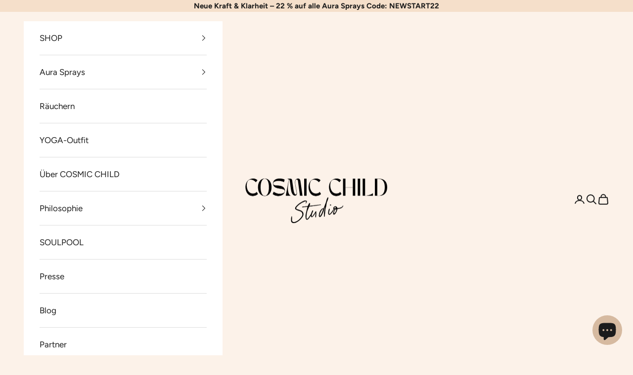

--- FILE ---
content_type: text/javascript; charset=utf-8
request_url: https://www.cosmicchild.de/products/grusskarte-om.js
body_size: 690
content:
{"id":4169449668670,"title":"Grußkarte \"Spirituelles Om\" - Positive Energie","handle":"grusskarte-om","description":"\u003cp\u003e\u003cspan\u003eOm (auch Aum oder Pranava ; Sanskrit: ॐ) ist das erhabenste Symbol im Buddhismus und Hinduismus und gilt dort als heilig. Es wird als Silbe oder besser gesagt als Mantra und nicht als Wort angesehen und steht für die Manifestation der spirituellen Kraft. Das Sanskrit-Alphabet beginnt mit O und endet mit M. Damit umfasst „OM“ alle Worte, die man sagen kann und stellt damit das Universelle als Ganzes dar. Om wird deshalb auch als „Sound des Universums“ bezeichnet.\u003c\/span\u003e\u003c\/p\u003e\n\u003cp\u003e\u003cspan\u003eGröße: 14x14 cm\u003c\/span\u003e\u003c\/p\u003e","published_at":"2021-09-01T00:35:02+02:00","created_at":"2019-10-01T19:33:40+02:00","vendor":"Cosmic Child","type":"Grußkarte Om","tags":["Dekoration","Geschenkidee","Grußkarte","Lektüre","Meditation","Om","Spiritualität"],"price":300,"price_min":300,"price_max":300,"available":true,"price_varies":false,"compare_at_price":null,"compare_at_price_min":0,"compare_at_price_max":0,"compare_at_price_varies":false,"variants":[{"id":30295176806462,"title":"Default Title","option1":"Default Title","option2":null,"option3":null,"sku":"","requires_shipping":true,"taxable":true,"featured_image":null,"available":true,"name":"Grußkarte \"Spirituelles Om\" - Positive Energie","public_title":null,"options":["Default Title"],"price":300,"weight":0,"compare_at_price":null,"inventory_management":"shopify","barcode":"","requires_selling_plan":false,"selling_plan_allocations":[]}],"images":["\/\/cdn.shopify.com\/s\/files\/1\/0195\/1580\/1662\/products\/Grusskarte_OHM_EK1_05.jpg?v=1597665255"],"featured_image":"\/\/cdn.shopify.com\/s\/files\/1\/0195\/1580\/1662\/products\/Grusskarte_OHM_EK1_05.jpg?v=1597665255","options":[{"name":"Title","position":1,"values":["Default Title"]}],"url":"\/products\/grusskarte-om","media":[{"alt":"Cosmic_Child_by_Verena_Ofarim_Grußkarte_Om","id":2131454525502,"position":1,"preview_image":{"aspect_ratio":1.0,"height":800,"width":800,"src":"https:\/\/cdn.shopify.com\/s\/files\/1\/0195\/1580\/1662\/products\/Grusskarte_OHM_EK1_05.jpg?v=1597665255"},"aspect_ratio":1.0,"height":800,"media_type":"image","src":"https:\/\/cdn.shopify.com\/s\/files\/1\/0195\/1580\/1662\/products\/Grusskarte_OHM_EK1_05.jpg?v=1597665255","width":800}],"requires_selling_plan":false,"selling_plan_groups":[]}

--- FILE ---
content_type: text/javascript; charset=utf-8
request_url: https://www.cosmicchild.de/products/grusskarte-om.js
body_size: 666
content:
{"id":4169449668670,"title":"Grußkarte \"Spirituelles Om\" - Positive Energie","handle":"grusskarte-om","description":"\u003cp\u003e\u003cspan\u003eOm (auch Aum oder Pranava ; Sanskrit: ॐ) ist das erhabenste Symbol im Buddhismus und Hinduismus und gilt dort als heilig. Es wird als Silbe oder besser gesagt als Mantra und nicht als Wort angesehen und steht für die Manifestation der spirituellen Kraft. Das Sanskrit-Alphabet beginnt mit O und endet mit M. Damit umfasst „OM“ alle Worte, die man sagen kann und stellt damit das Universelle als Ganzes dar. Om wird deshalb auch als „Sound des Universums“ bezeichnet.\u003c\/span\u003e\u003c\/p\u003e\n\u003cp\u003e\u003cspan\u003eGröße: 14x14 cm\u003c\/span\u003e\u003c\/p\u003e","published_at":"2021-09-01T00:35:02+02:00","created_at":"2019-10-01T19:33:40+02:00","vendor":"Cosmic Child","type":"Grußkarte Om","tags":["Dekoration","Geschenkidee","Grußkarte","Lektüre","Meditation","Om","Spiritualität"],"price":300,"price_min":300,"price_max":300,"available":true,"price_varies":false,"compare_at_price":null,"compare_at_price_min":0,"compare_at_price_max":0,"compare_at_price_varies":false,"variants":[{"id":30295176806462,"title":"Default Title","option1":"Default Title","option2":null,"option3":null,"sku":"","requires_shipping":true,"taxable":true,"featured_image":null,"available":true,"name":"Grußkarte \"Spirituelles Om\" - Positive Energie","public_title":null,"options":["Default Title"],"price":300,"weight":0,"compare_at_price":null,"inventory_management":"shopify","barcode":"","requires_selling_plan":false,"selling_plan_allocations":[]}],"images":["\/\/cdn.shopify.com\/s\/files\/1\/0195\/1580\/1662\/products\/Grusskarte_OHM_EK1_05.jpg?v=1597665255"],"featured_image":"\/\/cdn.shopify.com\/s\/files\/1\/0195\/1580\/1662\/products\/Grusskarte_OHM_EK1_05.jpg?v=1597665255","options":[{"name":"Title","position":1,"values":["Default Title"]}],"url":"\/products\/grusskarte-om","media":[{"alt":"Cosmic_Child_by_Verena_Ofarim_Grußkarte_Om","id":2131454525502,"position":1,"preview_image":{"aspect_ratio":1.0,"height":800,"width":800,"src":"https:\/\/cdn.shopify.com\/s\/files\/1\/0195\/1580\/1662\/products\/Grusskarte_OHM_EK1_05.jpg?v=1597665255"},"aspect_ratio":1.0,"height":800,"media_type":"image","src":"https:\/\/cdn.shopify.com\/s\/files\/1\/0195\/1580\/1662\/products\/Grusskarte_OHM_EK1_05.jpg?v=1597665255","width":800}],"requires_selling_plan":false,"selling_plan_groups":[]}